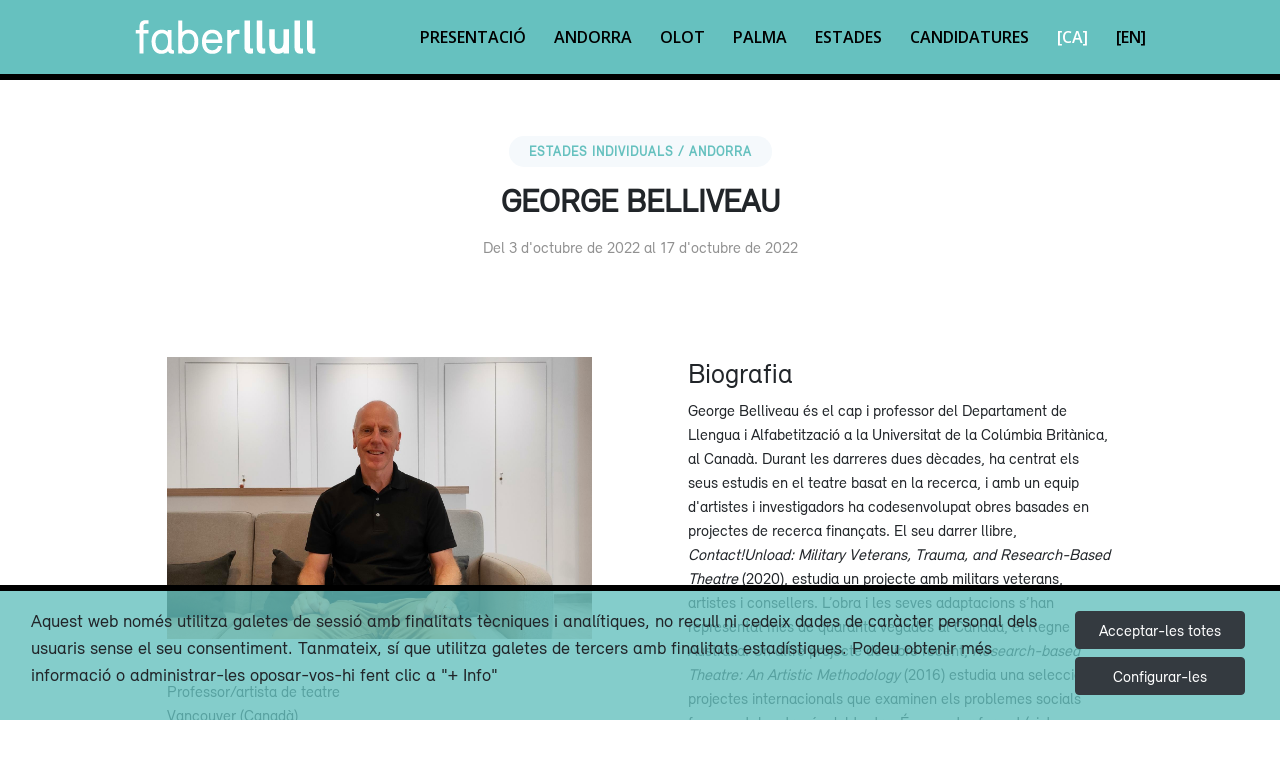

--- FILE ---
content_type: text/html;charset=UTF-8
request_url: https://faberllull.cat/ca/resident.cfm?id=39191&url=george-belliveau.htm
body_size: 6546
content:


<!DOCTYPE html>
<html lang="en">

<head>

<meta charset="utf-8">
<meta content="width=device-width, initial-scale=1.0" name="viewport">
<title>Faberllull</title>
<meta content="" name="descriptison">
<meta content="" name="keywords">
<!-- Favicons -->
<link href="/favicon.ico" rel="icon">
<link href="../_imatges/apple-touch-icon.png" rel="apple-touch-icon">
<!-- Google Fonts -->
<link href="https://fonts.googleapis.com/css?family=Open+Sans:300,300i,400,400i,600,600i,700,700i|Raleway:300,300i,400,400i,500,500i,600,600i,700,700i|Poppins:300,300i,400,400i,500,500i,600,600i,700,700i" rel="stylesheet">
<!-- bootstrap -->
<link rel="stylesheet" href="https://stackpath.bootstrapcdn.com/bootstrap/4.5.0/css/bootstrap.min.css" integrity="sha384-9aIt2nRpC12Uk9gS9baDl411NQApFmC26EwAOH8WgZl5MYYxFfc+NcPb1dKGj7Sk" crossorigin="anonymous">

<!-- Vendor CSS Files -->
<link rel="stylesheet" href="https://use.fontawesome.com/releases/v6.4.2/css/all.css">



<link href="../assets/vendor/animate.css/animate.min.css" rel="stylesheet">
<link href="../assets/vendor/venobox/venobox.css" rel="stylesheet">
<link href="../assets/vendor/owl.carousel/assets/owl.carousel.min.css" rel="stylesheet">
<link href="../assets/_css/relevant.css"
	  <!-- Template Main CSS File -->
<link href="../assets/css/style.css" rel="stylesheet">

  

<script src="https://www.google.com/recaptcha/api.js?render=6LeLd7kUAAAAAFWI1zJ4aVBnpXW2-Jh6ZgKSrXJn"></script> 


</head>
<body>

<!--  Header -->
<header id="header" class="fixed-top ">
  <div class="container-fluid">
    <div class="row justify-content-center">
      <div class="col-xl-10 d-flex align-items-center justify-content-end">
        <h1 class="logo mr-auto"><a href="index.cfm" class="logo mr-auto"><img src="../_imatges/logotip.png" alt="" class="img-fluid"></a></h1>
        <!-- Uncomment below if you prefer to use an image logo --> 
        <!-- <a href="index.html" class="logo mr-auto"><img src="assets/img/logo.png" alt="" class="img-fluid"></a>-->
        
		  <!-- .nav-menu -->

<nav class="nav-menu d-none d-lg-block"> 
    <ul>
      
      <li class="inactive"><a href="index.cfm#about">Presentació</a></li>
 
      
      <li class="inactive"><a href="andorra.cfm">Andorra</a></li>

	  
      <li class="inactive"><a href="olot.cfm">Olot</a></li>

	  
      <li class="inactive"><a href="palma.cfm">Palma</a></li>

      
      <li class="inactive"><a href="residencies.cfm">Estades</a></li>
      
      
      <li class="inactive"><a href="candidat.cfm">Candidatures</a></li>
      
      
      
      
      <li class="active"><a href="/ca/resident.cfm?id=39191&url=george-belliveau.htm">[CA]</a></li>
      
      
      <li class="inactive"><a href="/en/resident.cfm?id=39191&url=george-belliveau.htm">[EN]</a></li>
    </ul>
</nav>

<!-- .nav-menu --> 
      </div>
    </div>
  </div>
</header>
<!-- End Header -->  

<main id="main" class="separat"> 
  
    
    <section id="about" class="about">
        <div class="container-fluid">
            

            <div class="section-title mt-3">
                <h2>Estades individuals /
                    Andorra 
                </h2>
                <h3>GEORGE BELLIVEAU</h3>
                
                        <p>Del 3 d'octubre de 2022 al 17 d'octubre de 2022</p>
                    
            </div>
            <div class="row justify-content-center">
                <div class="col-xl-5 col-lg-6 d-flex flex-column align-items-stretch  py-5 px-lg-5">
                    
                    <div>
                        <img width="100%" src="https://docs.llull.cat/IMAGES_22/221004-george-belliveau-web-bona.jpg" alt="GEORGE BELLIVEAU" title="GEORGE BELLIVEAU">
                    </div>
                    <div class="social separat" style="font-size: 150%"> 
						
						
                                                						
						
						
						
						

                    </div>
                    
                        <div class="testimonial-item">Professor/artista de teatre</div>
                    
                        <div class="testimonial-item">Vancouver (Canadà)</div>
                    
                        <div class="testimonial-item"><a href="https://lled.educ.ubc.ca/profiles/george-belliveau/" target="_blank">https://lled.educ.ubc.ca/profiles/george-belliveau/</a></div>
                    
                    
                </div>
            
                <div class="col-xl-5 col-lg-6 d-flex flex-column align-items-stretch justify-content-start py-5 px-lg-5">
                    
                        <h3>Biografia</h3>
                        <p>George Belliveau &eacute;s el cap i professor del Departament de Llengua i Alfabetitzaci&oacute; a la Universitat de la Col&uacute;mbia Brit&agrave;nica, al Canad&agrave;. Durant les darreres dues d&egrave;cades, ha centrat els seus estudis en el teatre basat en la recerca, i amb un equip d&#39;artistes i investigadors ha codesenvolupat obres basades en projectes de recerca finan&ccedil;ats. El seu darrer llibre,<em> Contact!Unload: </em><em>Military Veterans, Trauma, and Research-Based Theatre</em> (2020), estudia un projecte amb militars veterans, artistes i consellers. L&rsquo;obra i les seves adaptacions s&rsquo;han representat m&eacute;s de quaranta vegades al Canad&agrave;, el Regne Unit i Austr&agrave;lia. Un altre projecte de llibre recent, <em>Research-based Theatre:</em> <em>An Artistic Methodology</em> (2016) estudia una selecci&oacute; de projectes internacionals que examinen els problemes socials fonamentals a trav&eacute;s del teatre. &Eacute;s un actor format (sistema Stanislavski i metodologia Lecoq) i ha participat en m&eacute;s de 100 produccions com a actor, director o dramaturg. Fa poc, ha estat adm&egrave;s al Col&middot;legi de la Societat Reial del Canad&agrave; (2017).</p>

                        <h3>Projecte</h3>
                        <p>Durant la meva estada, treballar&eacute; en una obra de teatre que explica qu&egrave; passa quan alg&uacute; perd (o gaireb&eacute; perd) la seva llengua materna. L&rsquo;obra narra el viatge d&rsquo;una persona que creix parlant franc&egrave;s acadi&agrave; (la llengua de Rabelais) en una regi&oacute; rural del Canad&agrave;. En un intent desesperat de perfeccionar el seu angl&egrave;s per motius professionals, est&agrave; a punt de perdre la seva identitat acadiana. L&rsquo;obra cerca recuperar el llenguatge i la identitat a trav&eacute;s de l&#39;actuaci&oacute;. La narrativa &eacute;s prou porosa perqu&egrave; gent de tot el m&oacute;n hi pugui veure representats llampecs de les seves hist&ograve;ries, dels seus viatges d&#39;aprenentatge, p&egrave;rdua i recuperaci&oacute; del llenguatge i la identitat.</p>

                </div>
                
                
                    <div class="col-xl-10 col-lg-10 d-flex flex-column align-items-center justify-content-start pb-5 px-lg-5">
                        <div class="testimonial-item separat"></div>
                        <div class="testimonials section-bg">
                            <div class="testimonial-item mt-4">
                                
                                <p> <i class="bx bxs-quote-alt-left quote-icon-left"></i>
                                <p><strong>Immersi&oacute; completa </strong></p>

<p>La meva experi&egrave;ncia a FABER Andorra va ser meravellosa a molts nivells. En primer lloc, l&#39;hospitalitat que m&#39;ofereix tothom que vaig con&egrave;ixer durant la meva estada. Meritxell Blanco va ser amable, generosa i molt servicial al llarg del meu temps i despr&eacute;s de nombrosos intercanvis de correu electr&ograve;nic va ser fant&agrave;stic con&egrave;ixer-la! Els professors, artistes, guies de museus, membres de la comunitat i estudiants que he conegut han compartit informaci&oacute; detallada sobre Andorra, la seva hist&ograve;ria, la seva identitat i el que significa viure en aquest bell pa&iacute;s. En segon lloc, visitar els nombrosos museus d&#39;Andorra i sobretot les interaccions amb els guies es va convertir en una manera perspicaz d&#39;explorar i entendre millor el pa&iacute;s en poc temps. En tercer lloc, els senders eren genials i cada dia els feia &uacute;s caminant o corrent aquests impressionants camins que travessen la major part del pa&iacute;s, exposant-vos a la natura, la hist&ograve;ria, els animals i l&#39;art p&uacute;blic. Finalment, vaig passar la major part del meu temps a La Massana i Ordino on vaig poder sentir el pols del lloc, la vida quotidiana i els m&uacute;ltiples idiomes mentre feia servir la piscina, les botigues de proximitat i em demorava pels barris. interactuar amb els residents locals.</p>

<p> </p>

<p>Tota aquesta estimulaci&oacute; de les persones i llocs va inspirar la meva escriptura creativa que era l&#39;objectiu de la Resid&egrave;ncia. El que no m&#39;imaginava era fins a quin punt Andorra influiria i entraria a formar part del meu projecte. Les resson&agrave;ncies i q&uuml;estions al voltant de la llengua i la identitat a Andorra van alimentar el meu projecte teatral sobre acadians1, que inicialment semblava for&ccedil;a allunyat geogr&agrave;ficament, culturalment i pol&iacute;ticament. Estic molt agra&iuml;t a FABER Andorra per aquest regal de dues setmanes. Me&#39;n vaig inspirat i amb ganes de tornar i trobar maneres de col&middot;laborar amb els nous col&middot;legues trobats.</p>

<p><em>1 Els acadians s&oacute;n un grup de persones origin&agrave;ries de Fran&ccedil;a que van emigrar a l&#39;est del Canad&agrave; al segle XVII, encara que ara es troben acadians arreu del m&oacute;n. </em></p>

                                <i class="bx bxs-quote-alt-right quote-icon-right"></i> </p>
                            </div>
                        </div>
                    </div>
                
            </div>
        
        </div>
    </section>
    

    <section id="cta" class="cta3">
        <div class="container">
            <div class="text-center"></div>
        </div>
    </section>
  
    
    <title></title>

    <section id="news" class="team">
        <div class="container-fluid">
            <div class="section-title">
                <h3><a href="noticia_llista.cfm">Notícies</a></h3>
            </div>
            
    
            

            <div class="row justify-content-center">
                <div class="col-xl-10">
                    <div class="row justify-content-center">

                        
                            <div class="col-xl-3 col-lg-4 col-md-6 mb-3">
                                <div>
                                    <div class="fotonot">
                            <img src="https://docs.llull.cat/IMAGES_22/img-20221013-wa0010.jpg" class="centrador" alt="Activitats de George Belliveau">
                                    </div>
                                    <div>
                                    <h5 class="caixa_alta">Andorra</h5>
                                        <h5 class="titol"><a href="https://faberllull.catca/noticia_detall.cfm?id=42490&url=activitats-george-belliveau.htm"><strong>Activitats de George Belliveau</strong></a></h5>
                                     
                                  </div>
                                </div>
                            </div>
                        
                            <div class="col-xl-3 col-lg-4 col-md-6 mb-3">
                                <div>
                                    <div class="fotonot">
                            <img src="https://docs.llull.cat/IMAGES_22/img20221007113755.jpg" class="centrador" alt="Taller de teatre i poesia, per George Belliveau">
                                    </div>
                                    <div>
                                    <h5 class="caixa_alta">Andorra</h5>
                                        <h5 class="titol"><a href="https://faberllull.catca/noticia_detall.cfm?id=42452&url=taller-teatre-poesia-george-belliveau.htm"><strong>Taller de teatre i poesia, per George Belliveau</strong></a></h5>
                                     
                                  </div>
                                </div>
                            </div>
                        

                    </div>
                </div>
            </div>
    
    
        </div>
    </section>
    
     
  
</main>


<!-- ======= Footer ======= -->
<footer id="footer">
  <div class="footer-top">
    <div class="container-fluid">
      <div class="row justify-content-center">
        <div class="col-xl-12">
          <div class="row">
            <div class="col-lg-3 col-md-6 footer-links">
              <h4>Informació útil</h4>
              <ul>
                <li><i class="bx bx-chevron-right"></i> <a href="que_es_faber.cfm">Què és Faberllull</a></li>
                <li><i class="bx bx-chevron-right"></i> <a href="candidat.cfm"about>Presentar candidatura</a></li>
                
                <li><i class="bx bx-chevron-right"></i> <a href="bustia.cfm">Contacte</a></li>
                
                <li><i class="bx bx-chevron-right"></i> <a href="avis_legal.cfm">Notes legals<img alt="" src="https://www.llull.cat/_img/creative_commons.png" style="height:20px; margin-left: 10px"></a></li>
              </ul>
            </div>
            <div class="col-lg-3 col-md-6 footer-links">
              <h4>Faberllull Olot</h4>
              <div>Hotel Riu Fluvià<br>
                Ctra. Santa Pau, 17800, Olot (Girona)<br>
                <a href="mailto:info@faberllull.cat" title="info@faberllull.cat">info@faberllull.cat</a><br>
                <a href="tel:+34629081996" title="telèfon">+34 629 081 996</a> </div>
            </div>
            <div class="col-lg-3 col-md-6 footer-links">
              <h4>Faber Andorra</h4>
              <div>Av. el Través, 43,<br>
              Edifici del Bombers, 2a planta<br>
				  AD400 La Massana (Andorra)<br>
                <a href="mailto:acciocultural@govern.ad" title="cultura@govern.ad">acciocultural@govern.ad</a><br>
				  <a href="tel:+376875700" title="telèfon">+376 875700</a> </div>
            </div>
            <div class="col-lg-3 col-md-6 footer-contact">
              <h4>Xarxes socials</h4>
              <div class="social-links mt-3"> 
				   
				  <a href="https://www.linkedin.com/company/faber-llull"  target="_blank"class="linkedin"><i class="fa-brands fa-linkedin-in"></i></a> 
				  <a href="https://www.facebook.com/faberllull/"  target="_blank"class="facebook"><i class="fa-brands fa-facebook-f"></i></a> 
                 
                <a href="https://www.instagram.com/faberllull/" target="_blank" class="instagram"><i class="fa-brands fa-instagram"></i></a> 
				<a href="https://www.youtube.com/@faberllull7261" target="_blank" class="youtube"><i class="fa-brands fa-youtube"></i></a></div>
                <div id="newsletter">
                
    <h4 class="mt-5" >Subscriu-te al butlletí:</h4>
    <form  name="form_contactar" method="post" action="/ca/butlletins_ok.cfm" id="form_butlletins">
        
        <div class="formbutlleti">
			
            <input name="REBRE_INFORMACIO" type="hidden" class="label_check" value="21"> 
            <input name="IDIOMA" type="hidden" value="ca">
            <input name="SUBJECT" type="hidden" value="Subscripció al butlletí de notícies de Faberllull">
			<input name="COMPTE" id="COMPTEXXX" class="correuelectronic" type="email" placeholder="correu electrònic" value="" required >
            <input name="TO" type="hidden" value="">
            <input name="CC" type="hidden" value="">
            <input name="ACCEPT_FORM" id="ACCEPT_FORM" type="hidden" value="false"> 
            <input type="submit" value="OK">

            
        </div>
    </form>
</div>
            </div>
              
              
            </div>
          </div>
        </div>
      </div>
    </div>
  </div>
  <div class="container-fluid">
    <div class="row justify-content-center">
      <div class="col-xl-10">
        <div class="row mt-5  d-flex">
          <div class="col-lg-2 col-md-4 footer-links d-flex align-content-end flex-wrap">
			  <a href="https://www.faberllull.cat"><img class="img-fluid d-flex align-items-baseline" src="../_imatges/logotip2.png"   alt=""/></a> </div>
          <div class="col-lg-2 col-md-4 footer-links d-flex align-content-end flex-wrap">
			  <a href="https://www.llull.cat" target="_blank"><img class="img-fluid" src="../_imatges/llull_negre.png"   alt=""/></a></div>
          <div class="col-lg-2 col-md-4 footer-links d-flex align-content-end flex-wrap">
			  <a href="http://www.olot.cat" target="_blank"><img class="img-fluid" src="../_imatges/AjuntamentOlotLogo.png"    alt=""/></a> </div>
          <div class="col-lg-2 col-md-4 footer-links d-flex align-content-end flex-wrap">
			  <a href="https://www.govern.ad/" target="_blank"><img class="img-fluid" src="../_imatges/andorra.png"  alt=""/></a> </div>
          <div class="col-lg-2 col-md-4 footer-links d-flex align-content-end flex-wrap">
			  <a href="https://www.caib.es/" target="_blank"><img class="img-fluid" src="../_imatges/goib2.png"  alt=""/></a> </div>
          <div class="col-lg-2 col-md-4 footer-links d-flex align-content-end flex-wrap">
			  <a href="https://www.palma.cat/" target="_blank"><img class="img-fluid" src="../_imatges/palma.jpg"  alt=""/></a> </div>
        </div>
      </div>
    </div>
  </div>
</footer>
<!-- End Footer -->

<a href="#" class="back-to-top"><i class="fa-solid fa-arrow-up"></i></a> 
<!-- bootstrap -->


<script
  src="https://code.jquery.com/jquery-3.7.1.min.js"
  integrity="sha256-/JqT3SQfawRcv/BIHPThkBvs0OEvtFFmqPF/lYI/Cxo="
  crossorigin="anonymous"></script>
<script src="https://cdn.jsdelivr.net/npm/popper.js@1.16.0/dist/umd/popper.min.js" integrity="sha384-Q6E9RHvbIyZFJoft+2mJbHaEWldlvI9IOYy5n3zV9zzTtmI3UksdQRVvoxMfooAo" crossorigin="anonymous"></script> 
<script src="https://stackpath.bootstrapcdn.com/bootstrap/4.5.0/js/bootstrap.min.js" integrity="sha384-OgVRvuATP1z7JjHLkuOU7Xw704+h835Lr+6QL9UvYjZE3Ipu6Tp75j7Bh/kR0JKI" crossorigin="anonymous"></script>

<!-- Vendor JS Files -->
<script src="../assets/vendor/jquery/jquery.min.js"></script>
<script src="../assets/vendor/bootstrap/js/bootstrap.bundle.min.js"></script>
<script src="../assets/vendor/jquery.easing/jquery.easing.min.js"></script>
<script src="../assets/vendor/php-email-form/validate.js"></script>
<script src="../assets/vendor/venobox/venobox.min.js"></script>
<script src="../assets/vendor/waypoints/jquery.waypoints.min.js"></script>
<script src="../assets/vendor/counterup/counterup.min.js"></script>
<script src="../assets/vendor/isotope-layout/isotope.pkgd.min.js"></script>
<script src="../assets/vendor/owl.carousel/owl.carousel.min.js"></script>

<!-- Template Main JS File -->

<script src="../assets/js/main.js?{ts '2026-01-18 22:29:43'}"></script>



<script src="../assets/js/js.js"></script>

<link href="/cookies_2020/avis_cookies.css?#v#" rel="stylesheet" type="text/css"/>
<script src="/cookies_2020/avis_cookies.js?#v#" ></script>

<div class="container-fluid p-3" style="border-top: 6px black solid" id="divAvisCookies">
    
    <div class="row justify-content-center" id="bodyAvisCookies">
        <div class="col-sm-10 text-left" id="bodyLeftAvisCookies">
            <p>Aquest web nom&eacute;s utilitza galetes de sessi&oacute; amb&nbsp;finalitats t&egrave;cniques&nbsp;i anal&iacute;tiques, no recull ni cedeix dades&nbsp;de car&agrave;cter personal dels usuaris sense el&nbsp;seu consentiment.&nbsp;Tanmateix, s&iacute; que utilitza galetes de tercers amb finalitats estad&iacute;stiques.&nbsp;Podeu obtenir m&eacute;s informaci&oacute; o administrar-les&nbsp;oposar-vos-hi fent clic a &quot;+ Info&quot;</p>

        </div>
        <div class="col-sm-2 d-flex flex-column align-items-left" id="bodyRightAvisCookies">
            <button type="button" id="acceptar" name="acepto" class="btn btn-dark m-1" 
                onClick="setCookie('COOKIES2020','1:0',1); hideAvisCookies();">
                    Acceptar-les totes
            </button>
            <button type="button" id="mesinfo" name="mesinfo" class="btn btn-dark m-1" data-toggle="modal" data-target="#modalCookies"  
                onClick="hideAvisCookies();showTextCookies();loadFormDenegarCookies();">
                    Configurar-les
            </button>
        </div>
    </div>
</div>


<div class="modal fade" id="modalCookies" tabindex="-1" aria-labelledby="modalCookieslLabel" aria-hidden="true">
  <div class="modal-dialog modal-xl modal-dialog-scrollable">
    <div class="modal-content">
      <div class="modal-header">
        <h5 class="modal-title" id="modalCookiesLabel">Cookies</h5>
        <button type="button" class="close" data-dismiss="modal" aria-label="Close">
          <span aria-hidden="true">&times;</span>
        </button>
      </div>
      <div class="modal-body" id="modalCookiesBody">
        ...
      </div>
      <div class="modal-footer">
        <button type="button" class="btn btn-secondary" data-dismiss="modal">Tancar</button>
        <button type="button" class="btn btn-success" 
                onClick="sendAjaxFormToDiv('/cookies_2020/form_denegar_cookies.cfm','formDenegarCookies','modalCookiesBody');">Desar preferències</button>
      </div>
    </div>
  </div>
</div>



<link rel="stylesheet" href="https://use.fontawesome.com/releases/v5.8.1/css/all.css" integrity="sha384-50oBUHEmvpQ+1lW4y57PTFmhCaXp0ML5d60M1M7uH2+nqUivzIebhndOJK28anvf" crossorigin="anonymous">
</body>
</html>


--- FILE ---
content_type: text/html; charset=utf-8
request_url: https://www.google.com/recaptcha/api2/anchor?ar=1&k=6LeLd7kUAAAAAFWI1zJ4aVBnpXW2-Jh6ZgKSrXJn&co=aHR0cHM6Ly9mYWJlcmxsdWxsLmNhdDo0NDM.&hl=en&v=PoyoqOPhxBO7pBk68S4YbpHZ&size=invisible&anchor-ms=20000&execute-ms=30000&cb=neok9tuslbz7
body_size: 49786
content:
<!DOCTYPE HTML><html dir="ltr" lang="en"><head><meta http-equiv="Content-Type" content="text/html; charset=UTF-8">
<meta http-equiv="X-UA-Compatible" content="IE=edge">
<title>reCAPTCHA</title>
<style type="text/css">
/* cyrillic-ext */
@font-face {
  font-family: 'Roboto';
  font-style: normal;
  font-weight: 400;
  font-stretch: 100%;
  src: url(//fonts.gstatic.com/s/roboto/v48/KFO7CnqEu92Fr1ME7kSn66aGLdTylUAMa3GUBHMdazTgWw.woff2) format('woff2');
  unicode-range: U+0460-052F, U+1C80-1C8A, U+20B4, U+2DE0-2DFF, U+A640-A69F, U+FE2E-FE2F;
}
/* cyrillic */
@font-face {
  font-family: 'Roboto';
  font-style: normal;
  font-weight: 400;
  font-stretch: 100%;
  src: url(//fonts.gstatic.com/s/roboto/v48/KFO7CnqEu92Fr1ME7kSn66aGLdTylUAMa3iUBHMdazTgWw.woff2) format('woff2');
  unicode-range: U+0301, U+0400-045F, U+0490-0491, U+04B0-04B1, U+2116;
}
/* greek-ext */
@font-face {
  font-family: 'Roboto';
  font-style: normal;
  font-weight: 400;
  font-stretch: 100%;
  src: url(//fonts.gstatic.com/s/roboto/v48/KFO7CnqEu92Fr1ME7kSn66aGLdTylUAMa3CUBHMdazTgWw.woff2) format('woff2');
  unicode-range: U+1F00-1FFF;
}
/* greek */
@font-face {
  font-family: 'Roboto';
  font-style: normal;
  font-weight: 400;
  font-stretch: 100%;
  src: url(//fonts.gstatic.com/s/roboto/v48/KFO7CnqEu92Fr1ME7kSn66aGLdTylUAMa3-UBHMdazTgWw.woff2) format('woff2');
  unicode-range: U+0370-0377, U+037A-037F, U+0384-038A, U+038C, U+038E-03A1, U+03A3-03FF;
}
/* math */
@font-face {
  font-family: 'Roboto';
  font-style: normal;
  font-weight: 400;
  font-stretch: 100%;
  src: url(//fonts.gstatic.com/s/roboto/v48/KFO7CnqEu92Fr1ME7kSn66aGLdTylUAMawCUBHMdazTgWw.woff2) format('woff2');
  unicode-range: U+0302-0303, U+0305, U+0307-0308, U+0310, U+0312, U+0315, U+031A, U+0326-0327, U+032C, U+032F-0330, U+0332-0333, U+0338, U+033A, U+0346, U+034D, U+0391-03A1, U+03A3-03A9, U+03B1-03C9, U+03D1, U+03D5-03D6, U+03F0-03F1, U+03F4-03F5, U+2016-2017, U+2034-2038, U+203C, U+2040, U+2043, U+2047, U+2050, U+2057, U+205F, U+2070-2071, U+2074-208E, U+2090-209C, U+20D0-20DC, U+20E1, U+20E5-20EF, U+2100-2112, U+2114-2115, U+2117-2121, U+2123-214F, U+2190, U+2192, U+2194-21AE, U+21B0-21E5, U+21F1-21F2, U+21F4-2211, U+2213-2214, U+2216-22FF, U+2308-230B, U+2310, U+2319, U+231C-2321, U+2336-237A, U+237C, U+2395, U+239B-23B7, U+23D0, U+23DC-23E1, U+2474-2475, U+25AF, U+25B3, U+25B7, U+25BD, U+25C1, U+25CA, U+25CC, U+25FB, U+266D-266F, U+27C0-27FF, U+2900-2AFF, U+2B0E-2B11, U+2B30-2B4C, U+2BFE, U+3030, U+FF5B, U+FF5D, U+1D400-1D7FF, U+1EE00-1EEFF;
}
/* symbols */
@font-face {
  font-family: 'Roboto';
  font-style: normal;
  font-weight: 400;
  font-stretch: 100%;
  src: url(//fonts.gstatic.com/s/roboto/v48/KFO7CnqEu92Fr1ME7kSn66aGLdTylUAMaxKUBHMdazTgWw.woff2) format('woff2');
  unicode-range: U+0001-000C, U+000E-001F, U+007F-009F, U+20DD-20E0, U+20E2-20E4, U+2150-218F, U+2190, U+2192, U+2194-2199, U+21AF, U+21E6-21F0, U+21F3, U+2218-2219, U+2299, U+22C4-22C6, U+2300-243F, U+2440-244A, U+2460-24FF, U+25A0-27BF, U+2800-28FF, U+2921-2922, U+2981, U+29BF, U+29EB, U+2B00-2BFF, U+4DC0-4DFF, U+FFF9-FFFB, U+10140-1018E, U+10190-1019C, U+101A0, U+101D0-101FD, U+102E0-102FB, U+10E60-10E7E, U+1D2C0-1D2D3, U+1D2E0-1D37F, U+1F000-1F0FF, U+1F100-1F1AD, U+1F1E6-1F1FF, U+1F30D-1F30F, U+1F315, U+1F31C, U+1F31E, U+1F320-1F32C, U+1F336, U+1F378, U+1F37D, U+1F382, U+1F393-1F39F, U+1F3A7-1F3A8, U+1F3AC-1F3AF, U+1F3C2, U+1F3C4-1F3C6, U+1F3CA-1F3CE, U+1F3D4-1F3E0, U+1F3ED, U+1F3F1-1F3F3, U+1F3F5-1F3F7, U+1F408, U+1F415, U+1F41F, U+1F426, U+1F43F, U+1F441-1F442, U+1F444, U+1F446-1F449, U+1F44C-1F44E, U+1F453, U+1F46A, U+1F47D, U+1F4A3, U+1F4B0, U+1F4B3, U+1F4B9, U+1F4BB, U+1F4BF, U+1F4C8-1F4CB, U+1F4D6, U+1F4DA, U+1F4DF, U+1F4E3-1F4E6, U+1F4EA-1F4ED, U+1F4F7, U+1F4F9-1F4FB, U+1F4FD-1F4FE, U+1F503, U+1F507-1F50B, U+1F50D, U+1F512-1F513, U+1F53E-1F54A, U+1F54F-1F5FA, U+1F610, U+1F650-1F67F, U+1F687, U+1F68D, U+1F691, U+1F694, U+1F698, U+1F6AD, U+1F6B2, U+1F6B9-1F6BA, U+1F6BC, U+1F6C6-1F6CF, U+1F6D3-1F6D7, U+1F6E0-1F6EA, U+1F6F0-1F6F3, U+1F6F7-1F6FC, U+1F700-1F7FF, U+1F800-1F80B, U+1F810-1F847, U+1F850-1F859, U+1F860-1F887, U+1F890-1F8AD, U+1F8B0-1F8BB, U+1F8C0-1F8C1, U+1F900-1F90B, U+1F93B, U+1F946, U+1F984, U+1F996, U+1F9E9, U+1FA00-1FA6F, U+1FA70-1FA7C, U+1FA80-1FA89, U+1FA8F-1FAC6, U+1FACE-1FADC, U+1FADF-1FAE9, U+1FAF0-1FAF8, U+1FB00-1FBFF;
}
/* vietnamese */
@font-face {
  font-family: 'Roboto';
  font-style: normal;
  font-weight: 400;
  font-stretch: 100%;
  src: url(//fonts.gstatic.com/s/roboto/v48/KFO7CnqEu92Fr1ME7kSn66aGLdTylUAMa3OUBHMdazTgWw.woff2) format('woff2');
  unicode-range: U+0102-0103, U+0110-0111, U+0128-0129, U+0168-0169, U+01A0-01A1, U+01AF-01B0, U+0300-0301, U+0303-0304, U+0308-0309, U+0323, U+0329, U+1EA0-1EF9, U+20AB;
}
/* latin-ext */
@font-face {
  font-family: 'Roboto';
  font-style: normal;
  font-weight: 400;
  font-stretch: 100%;
  src: url(//fonts.gstatic.com/s/roboto/v48/KFO7CnqEu92Fr1ME7kSn66aGLdTylUAMa3KUBHMdazTgWw.woff2) format('woff2');
  unicode-range: U+0100-02BA, U+02BD-02C5, U+02C7-02CC, U+02CE-02D7, U+02DD-02FF, U+0304, U+0308, U+0329, U+1D00-1DBF, U+1E00-1E9F, U+1EF2-1EFF, U+2020, U+20A0-20AB, U+20AD-20C0, U+2113, U+2C60-2C7F, U+A720-A7FF;
}
/* latin */
@font-face {
  font-family: 'Roboto';
  font-style: normal;
  font-weight: 400;
  font-stretch: 100%;
  src: url(//fonts.gstatic.com/s/roboto/v48/KFO7CnqEu92Fr1ME7kSn66aGLdTylUAMa3yUBHMdazQ.woff2) format('woff2');
  unicode-range: U+0000-00FF, U+0131, U+0152-0153, U+02BB-02BC, U+02C6, U+02DA, U+02DC, U+0304, U+0308, U+0329, U+2000-206F, U+20AC, U+2122, U+2191, U+2193, U+2212, U+2215, U+FEFF, U+FFFD;
}
/* cyrillic-ext */
@font-face {
  font-family: 'Roboto';
  font-style: normal;
  font-weight: 500;
  font-stretch: 100%;
  src: url(//fonts.gstatic.com/s/roboto/v48/KFO7CnqEu92Fr1ME7kSn66aGLdTylUAMa3GUBHMdazTgWw.woff2) format('woff2');
  unicode-range: U+0460-052F, U+1C80-1C8A, U+20B4, U+2DE0-2DFF, U+A640-A69F, U+FE2E-FE2F;
}
/* cyrillic */
@font-face {
  font-family: 'Roboto';
  font-style: normal;
  font-weight: 500;
  font-stretch: 100%;
  src: url(//fonts.gstatic.com/s/roboto/v48/KFO7CnqEu92Fr1ME7kSn66aGLdTylUAMa3iUBHMdazTgWw.woff2) format('woff2');
  unicode-range: U+0301, U+0400-045F, U+0490-0491, U+04B0-04B1, U+2116;
}
/* greek-ext */
@font-face {
  font-family: 'Roboto';
  font-style: normal;
  font-weight: 500;
  font-stretch: 100%;
  src: url(//fonts.gstatic.com/s/roboto/v48/KFO7CnqEu92Fr1ME7kSn66aGLdTylUAMa3CUBHMdazTgWw.woff2) format('woff2');
  unicode-range: U+1F00-1FFF;
}
/* greek */
@font-face {
  font-family: 'Roboto';
  font-style: normal;
  font-weight: 500;
  font-stretch: 100%;
  src: url(//fonts.gstatic.com/s/roboto/v48/KFO7CnqEu92Fr1ME7kSn66aGLdTylUAMa3-UBHMdazTgWw.woff2) format('woff2');
  unicode-range: U+0370-0377, U+037A-037F, U+0384-038A, U+038C, U+038E-03A1, U+03A3-03FF;
}
/* math */
@font-face {
  font-family: 'Roboto';
  font-style: normal;
  font-weight: 500;
  font-stretch: 100%;
  src: url(//fonts.gstatic.com/s/roboto/v48/KFO7CnqEu92Fr1ME7kSn66aGLdTylUAMawCUBHMdazTgWw.woff2) format('woff2');
  unicode-range: U+0302-0303, U+0305, U+0307-0308, U+0310, U+0312, U+0315, U+031A, U+0326-0327, U+032C, U+032F-0330, U+0332-0333, U+0338, U+033A, U+0346, U+034D, U+0391-03A1, U+03A3-03A9, U+03B1-03C9, U+03D1, U+03D5-03D6, U+03F0-03F1, U+03F4-03F5, U+2016-2017, U+2034-2038, U+203C, U+2040, U+2043, U+2047, U+2050, U+2057, U+205F, U+2070-2071, U+2074-208E, U+2090-209C, U+20D0-20DC, U+20E1, U+20E5-20EF, U+2100-2112, U+2114-2115, U+2117-2121, U+2123-214F, U+2190, U+2192, U+2194-21AE, U+21B0-21E5, U+21F1-21F2, U+21F4-2211, U+2213-2214, U+2216-22FF, U+2308-230B, U+2310, U+2319, U+231C-2321, U+2336-237A, U+237C, U+2395, U+239B-23B7, U+23D0, U+23DC-23E1, U+2474-2475, U+25AF, U+25B3, U+25B7, U+25BD, U+25C1, U+25CA, U+25CC, U+25FB, U+266D-266F, U+27C0-27FF, U+2900-2AFF, U+2B0E-2B11, U+2B30-2B4C, U+2BFE, U+3030, U+FF5B, U+FF5D, U+1D400-1D7FF, U+1EE00-1EEFF;
}
/* symbols */
@font-face {
  font-family: 'Roboto';
  font-style: normal;
  font-weight: 500;
  font-stretch: 100%;
  src: url(//fonts.gstatic.com/s/roboto/v48/KFO7CnqEu92Fr1ME7kSn66aGLdTylUAMaxKUBHMdazTgWw.woff2) format('woff2');
  unicode-range: U+0001-000C, U+000E-001F, U+007F-009F, U+20DD-20E0, U+20E2-20E4, U+2150-218F, U+2190, U+2192, U+2194-2199, U+21AF, U+21E6-21F0, U+21F3, U+2218-2219, U+2299, U+22C4-22C6, U+2300-243F, U+2440-244A, U+2460-24FF, U+25A0-27BF, U+2800-28FF, U+2921-2922, U+2981, U+29BF, U+29EB, U+2B00-2BFF, U+4DC0-4DFF, U+FFF9-FFFB, U+10140-1018E, U+10190-1019C, U+101A0, U+101D0-101FD, U+102E0-102FB, U+10E60-10E7E, U+1D2C0-1D2D3, U+1D2E0-1D37F, U+1F000-1F0FF, U+1F100-1F1AD, U+1F1E6-1F1FF, U+1F30D-1F30F, U+1F315, U+1F31C, U+1F31E, U+1F320-1F32C, U+1F336, U+1F378, U+1F37D, U+1F382, U+1F393-1F39F, U+1F3A7-1F3A8, U+1F3AC-1F3AF, U+1F3C2, U+1F3C4-1F3C6, U+1F3CA-1F3CE, U+1F3D4-1F3E0, U+1F3ED, U+1F3F1-1F3F3, U+1F3F5-1F3F7, U+1F408, U+1F415, U+1F41F, U+1F426, U+1F43F, U+1F441-1F442, U+1F444, U+1F446-1F449, U+1F44C-1F44E, U+1F453, U+1F46A, U+1F47D, U+1F4A3, U+1F4B0, U+1F4B3, U+1F4B9, U+1F4BB, U+1F4BF, U+1F4C8-1F4CB, U+1F4D6, U+1F4DA, U+1F4DF, U+1F4E3-1F4E6, U+1F4EA-1F4ED, U+1F4F7, U+1F4F9-1F4FB, U+1F4FD-1F4FE, U+1F503, U+1F507-1F50B, U+1F50D, U+1F512-1F513, U+1F53E-1F54A, U+1F54F-1F5FA, U+1F610, U+1F650-1F67F, U+1F687, U+1F68D, U+1F691, U+1F694, U+1F698, U+1F6AD, U+1F6B2, U+1F6B9-1F6BA, U+1F6BC, U+1F6C6-1F6CF, U+1F6D3-1F6D7, U+1F6E0-1F6EA, U+1F6F0-1F6F3, U+1F6F7-1F6FC, U+1F700-1F7FF, U+1F800-1F80B, U+1F810-1F847, U+1F850-1F859, U+1F860-1F887, U+1F890-1F8AD, U+1F8B0-1F8BB, U+1F8C0-1F8C1, U+1F900-1F90B, U+1F93B, U+1F946, U+1F984, U+1F996, U+1F9E9, U+1FA00-1FA6F, U+1FA70-1FA7C, U+1FA80-1FA89, U+1FA8F-1FAC6, U+1FACE-1FADC, U+1FADF-1FAE9, U+1FAF0-1FAF8, U+1FB00-1FBFF;
}
/* vietnamese */
@font-face {
  font-family: 'Roboto';
  font-style: normal;
  font-weight: 500;
  font-stretch: 100%;
  src: url(//fonts.gstatic.com/s/roboto/v48/KFO7CnqEu92Fr1ME7kSn66aGLdTylUAMa3OUBHMdazTgWw.woff2) format('woff2');
  unicode-range: U+0102-0103, U+0110-0111, U+0128-0129, U+0168-0169, U+01A0-01A1, U+01AF-01B0, U+0300-0301, U+0303-0304, U+0308-0309, U+0323, U+0329, U+1EA0-1EF9, U+20AB;
}
/* latin-ext */
@font-face {
  font-family: 'Roboto';
  font-style: normal;
  font-weight: 500;
  font-stretch: 100%;
  src: url(//fonts.gstatic.com/s/roboto/v48/KFO7CnqEu92Fr1ME7kSn66aGLdTylUAMa3KUBHMdazTgWw.woff2) format('woff2');
  unicode-range: U+0100-02BA, U+02BD-02C5, U+02C7-02CC, U+02CE-02D7, U+02DD-02FF, U+0304, U+0308, U+0329, U+1D00-1DBF, U+1E00-1E9F, U+1EF2-1EFF, U+2020, U+20A0-20AB, U+20AD-20C0, U+2113, U+2C60-2C7F, U+A720-A7FF;
}
/* latin */
@font-face {
  font-family: 'Roboto';
  font-style: normal;
  font-weight: 500;
  font-stretch: 100%;
  src: url(//fonts.gstatic.com/s/roboto/v48/KFO7CnqEu92Fr1ME7kSn66aGLdTylUAMa3yUBHMdazQ.woff2) format('woff2');
  unicode-range: U+0000-00FF, U+0131, U+0152-0153, U+02BB-02BC, U+02C6, U+02DA, U+02DC, U+0304, U+0308, U+0329, U+2000-206F, U+20AC, U+2122, U+2191, U+2193, U+2212, U+2215, U+FEFF, U+FFFD;
}
/* cyrillic-ext */
@font-face {
  font-family: 'Roboto';
  font-style: normal;
  font-weight: 900;
  font-stretch: 100%;
  src: url(//fonts.gstatic.com/s/roboto/v48/KFO7CnqEu92Fr1ME7kSn66aGLdTylUAMa3GUBHMdazTgWw.woff2) format('woff2');
  unicode-range: U+0460-052F, U+1C80-1C8A, U+20B4, U+2DE0-2DFF, U+A640-A69F, U+FE2E-FE2F;
}
/* cyrillic */
@font-face {
  font-family: 'Roboto';
  font-style: normal;
  font-weight: 900;
  font-stretch: 100%;
  src: url(//fonts.gstatic.com/s/roboto/v48/KFO7CnqEu92Fr1ME7kSn66aGLdTylUAMa3iUBHMdazTgWw.woff2) format('woff2');
  unicode-range: U+0301, U+0400-045F, U+0490-0491, U+04B0-04B1, U+2116;
}
/* greek-ext */
@font-face {
  font-family: 'Roboto';
  font-style: normal;
  font-weight: 900;
  font-stretch: 100%;
  src: url(//fonts.gstatic.com/s/roboto/v48/KFO7CnqEu92Fr1ME7kSn66aGLdTylUAMa3CUBHMdazTgWw.woff2) format('woff2');
  unicode-range: U+1F00-1FFF;
}
/* greek */
@font-face {
  font-family: 'Roboto';
  font-style: normal;
  font-weight: 900;
  font-stretch: 100%;
  src: url(//fonts.gstatic.com/s/roboto/v48/KFO7CnqEu92Fr1ME7kSn66aGLdTylUAMa3-UBHMdazTgWw.woff2) format('woff2');
  unicode-range: U+0370-0377, U+037A-037F, U+0384-038A, U+038C, U+038E-03A1, U+03A3-03FF;
}
/* math */
@font-face {
  font-family: 'Roboto';
  font-style: normal;
  font-weight: 900;
  font-stretch: 100%;
  src: url(//fonts.gstatic.com/s/roboto/v48/KFO7CnqEu92Fr1ME7kSn66aGLdTylUAMawCUBHMdazTgWw.woff2) format('woff2');
  unicode-range: U+0302-0303, U+0305, U+0307-0308, U+0310, U+0312, U+0315, U+031A, U+0326-0327, U+032C, U+032F-0330, U+0332-0333, U+0338, U+033A, U+0346, U+034D, U+0391-03A1, U+03A3-03A9, U+03B1-03C9, U+03D1, U+03D5-03D6, U+03F0-03F1, U+03F4-03F5, U+2016-2017, U+2034-2038, U+203C, U+2040, U+2043, U+2047, U+2050, U+2057, U+205F, U+2070-2071, U+2074-208E, U+2090-209C, U+20D0-20DC, U+20E1, U+20E5-20EF, U+2100-2112, U+2114-2115, U+2117-2121, U+2123-214F, U+2190, U+2192, U+2194-21AE, U+21B0-21E5, U+21F1-21F2, U+21F4-2211, U+2213-2214, U+2216-22FF, U+2308-230B, U+2310, U+2319, U+231C-2321, U+2336-237A, U+237C, U+2395, U+239B-23B7, U+23D0, U+23DC-23E1, U+2474-2475, U+25AF, U+25B3, U+25B7, U+25BD, U+25C1, U+25CA, U+25CC, U+25FB, U+266D-266F, U+27C0-27FF, U+2900-2AFF, U+2B0E-2B11, U+2B30-2B4C, U+2BFE, U+3030, U+FF5B, U+FF5D, U+1D400-1D7FF, U+1EE00-1EEFF;
}
/* symbols */
@font-face {
  font-family: 'Roboto';
  font-style: normal;
  font-weight: 900;
  font-stretch: 100%;
  src: url(//fonts.gstatic.com/s/roboto/v48/KFO7CnqEu92Fr1ME7kSn66aGLdTylUAMaxKUBHMdazTgWw.woff2) format('woff2');
  unicode-range: U+0001-000C, U+000E-001F, U+007F-009F, U+20DD-20E0, U+20E2-20E4, U+2150-218F, U+2190, U+2192, U+2194-2199, U+21AF, U+21E6-21F0, U+21F3, U+2218-2219, U+2299, U+22C4-22C6, U+2300-243F, U+2440-244A, U+2460-24FF, U+25A0-27BF, U+2800-28FF, U+2921-2922, U+2981, U+29BF, U+29EB, U+2B00-2BFF, U+4DC0-4DFF, U+FFF9-FFFB, U+10140-1018E, U+10190-1019C, U+101A0, U+101D0-101FD, U+102E0-102FB, U+10E60-10E7E, U+1D2C0-1D2D3, U+1D2E0-1D37F, U+1F000-1F0FF, U+1F100-1F1AD, U+1F1E6-1F1FF, U+1F30D-1F30F, U+1F315, U+1F31C, U+1F31E, U+1F320-1F32C, U+1F336, U+1F378, U+1F37D, U+1F382, U+1F393-1F39F, U+1F3A7-1F3A8, U+1F3AC-1F3AF, U+1F3C2, U+1F3C4-1F3C6, U+1F3CA-1F3CE, U+1F3D4-1F3E0, U+1F3ED, U+1F3F1-1F3F3, U+1F3F5-1F3F7, U+1F408, U+1F415, U+1F41F, U+1F426, U+1F43F, U+1F441-1F442, U+1F444, U+1F446-1F449, U+1F44C-1F44E, U+1F453, U+1F46A, U+1F47D, U+1F4A3, U+1F4B0, U+1F4B3, U+1F4B9, U+1F4BB, U+1F4BF, U+1F4C8-1F4CB, U+1F4D6, U+1F4DA, U+1F4DF, U+1F4E3-1F4E6, U+1F4EA-1F4ED, U+1F4F7, U+1F4F9-1F4FB, U+1F4FD-1F4FE, U+1F503, U+1F507-1F50B, U+1F50D, U+1F512-1F513, U+1F53E-1F54A, U+1F54F-1F5FA, U+1F610, U+1F650-1F67F, U+1F687, U+1F68D, U+1F691, U+1F694, U+1F698, U+1F6AD, U+1F6B2, U+1F6B9-1F6BA, U+1F6BC, U+1F6C6-1F6CF, U+1F6D3-1F6D7, U+1F6E0-1F6EA, U+1F6F0-1F6F3, U+1F6F7-1F6FC, U+1F700-1F7FF, U+1F800-1F80B, U+1F810-1F847, U+1F850-1F859, U+1F860-1F887, U+1F890-1F8AD, U+1F8B0-1F8BB, U+1F8C0-1F8C1, U+1F900-1F90B, U+1F93B, U+1F946, U+1F984, U+1F996, U+1F9E9, U+1FA00-1FA6F, U+1FA70-1FA7C, U+1FA80-1FA89, U+1FA8F-1FAC6, U+1FACE-1FADC, U+1FADF-1FAE9, U+1FAF0-1FAF8, U+1FB00-1FBFF;
}
/* vietnamese */
@font-face {
  font-family: 'Roboto';
  font-style: normal;
  font-weight: 900;
  font-stretch: 100%;
  src: url(//fonts.gstatic.com/s/roboto/v48/KFO7CnqEu92Fr1ME7kSn66aGLdTylUAMa3OUBHMdazTgWw.woff2) format('woff2');
  unicode-range: U+0102-0103, U+0110-0111, U+0128-0129, U+0168-0169, U+01A0-01A1, U+01AF-01B0, U+0300-0301, U+0303-0304, U+0308-0309, U+0323, U+0329, U+1EA0-1EF9, U+20AB;
}
/* latin-ext */
@font-face {
  font-family: 'Roboto';
  font-style: normal;
  font-weight: 900;
  font-stretch: 100%;
  src: url(//fonts.gstatic.com/s/roboto/v48/KFO7CnqEu92Fr1ME7kSn66aGLdTylUAMa3KUBHMdazTgWw.woff2) format('woff2');
  unicode-range: U+0100-02BA, U+02BD-02C5, U+02C7-02CC, U+02CE-02D7, U+02DD-02FF, U+0304, U+0308, U+0329, U+1D00-1DBF, U+1E00-1E9F, U+1EF2-1EFF, U+2020, U+20A0-20AB, U+20AD-20C0, U+2113, U+2C60-2C7F, U+A720-A7FF;
}
/* latin */
@font-face {
  font-family: 'Roboto';
  font-style: normal;
  font-weight: 900;
  font-stretch: 100%;
  src: url(//fonts.gstatic.com/s/roboto/v48/KFO7CnqEu92Fr1ME7kSn66aGLdTylUAMa3yUBHMdazQ.woff2) format('woff2');
  unicode-range: U+0000-00FF, U+0131, U+0152-0153, U+02BB-02BC, U+02C6, U+02DA, U+02DC, U+0304, U+0308, U+0329, U+2000-206F, U+20AC, U+2122, U+2191, U+2193, U+2212, U+2215, U+FEFF, U+FFFD;
}

</style>
<link rel="stylesheet" type="text/css" href="https://www.gstatic.com/recaptcha/releases/PoyoqOPhxBO7pBk68S4YbpHZ/styles__ltr.css">
<script nonce="PZwc76b04auienX2e8c2kQ" type="text/javascript">window['__recaptcha_api'] = 'https://www.google.com/recaptcha/api2/';</script>
<script type="text/javascript" src="https://www.gstatic.com/recaptcha/releases/PoyoqOPhxBO7pBk68S4YbpHZ/recaptcha__en.js" nonce="PZwc76b04auienX2e8c2kQ">
      
    </script></head>
<body><div id="rc-anchor-alert" class="rc-anchor-alert"></div>
<input type="hidden" id="recaptcha-token" value="[base64]">
<script type="text/javascript" nonce="PZwc76b04auienX2e8c2kQ">
      recaptcha.anchor.Main.init("[\x22ainput\x22,[\x22bgdata\x22,\x22\x22,\[base64]/[base64]/[base64]/[base64]/[base64]/[base64]/[base64]/[base64]/[base64]/[base64]\\u003d\x22,\[base64]\\u003d\\u003d\x22,\x22wo9aw7kmAXAow4AAUzPCusOhAR1fwpzDrjLDssKgwqXCuMK/wpfDv8K+EcK8W8KJwrkvOAdLFxjCj8KZRsOVX8KnD8KEwq/DlirClDvDgFhMcl5MHsKoVBrCvRLDiGHDo8OFJcORBMOtwrwjb07DsMOBw7zDucKOIsKfwqZaw7TDt1jCszlMKHxawpzDssOVw4zChMKbwqIbw5lwHcKsGEfCsMK5w44qwqbCnlLCmVYww53DgnJ/QsKgw7zCpWtTwpcpFMKzw59vIjN7RwleaMKGc2E+d8O3woAEQmV9w49xwqzDoMKqTsOkw5DDpxLDssKFHMKvwpULYMK3w7pbwpkoe8OZaMOWZX/CqFbDrkXCncKzdsOMwqhmUMKqw6cVZ8O/[base64]/[base64]/w4FKK8KcJsKowr9Ew7AsMcOqwpZnw6EQEh7CnioNwqlKQyXCiS5PJgjCuBbCgEYuwrUbw4fDv21cVsO9SsKhFyTChsO3wqTCiFhhwoDDqMOAHMO/[base64]/[base64]/CiR3CvMOhGVZONztxwpHCiUXCp8K+wpJdw6/Cr8O4wp7Cl8K4w68beh4CwrkgwodZOikxR8KCA3HCsBdIbcO5woc/w5J5wr3Coy7CusK0FV7DnMK7wq15w5QaK8OewovClFRVL8K2woJLdknCqFh9w5LDjyLDjcKzMcK/PMKyMcO4w4QXwq/CgsOKB8O+woHCjsO5WnQ/wqQGwr3Dq8O0Z8OSwqNBwrXDlcKUwot/R0PCk8OOdsOxIsOGXFVrw5NNWVgXwprCgMKtwo1mRcKrGMObHMKEwpXDkVjCvBBZw7jDl8Ocw5/[base64]/Dsm3CnMKRwolXw6hLFcKUwr7DvcKdw7ROw7LDjMKFwr/[base64]/CtD3Dr8O/[base64]/Cj8KXwpJMw6DDucOlPhzCtUbCp0k4AcKww4sGwofCkncRZmoVNUwfwq8tDnh/EMOUAlExMnHCpsKiB8K0wrLDqsKYw5TDmgsKJcKowrfDuytoFsO4w74BNVrCgCJ6THgYw5zDvsOOwqPDqWXDpituAsKWckMywrrDgWJTwrLDihbChmFOwrvCihU/[base64]/wr/DpnjCpMKyw7F4KcOhQmbCisK5w5zDgT9uCsO/w5Rkwp/DkhoPw5nDvsKow5LCn8K6w4MDw47DhMO5wptULDJmL3MeQQnChTtkAkkycXswwqFuw6VcVsKUw4c1B2PDj8OGT8KWwpE3w7sKw4/CvcK/QhFtPRfDjUYLw5nDiwkCw53DncOoQMKodUTDlMOJIn3Di2xsUVnDkMOfw5AUYsKkw5oJwrtOwoB9w5jCvMKiesOVwp0zw6A1TMOWKcKEw4LDisOwDGR+w5DChVMdSkw7Y8KvchtTwoXDimDCsz1OT8KKb8KfbSTCl1DDtsOWw6/ChsOHw458IEHCujZ+w4t0BwADMcKJYGRlCVDCih5mWGpfT3k9CWMsCj/DvzIKc8Ktw41Iw4TCh8O3A8O4wqFAw5VGTSXCi8OPwoAfKAfDohhRwrfDl8KGNcOuwoJTCsKpw4rCo8Onw5fDs2PDh8Kaw40OdxHDqMOIN8KWW8O/RhtmZzhIE2nCr8KPw4bDuxbDjMKKw6R2e8Ofw4xeL8KfDcOkNMO4fQ/DryjCtcKCB2zDgMOxJ0YjT8KTKQtnesO4ByfDv8K3w4gzw6rCiMKwwqMawpkKwrTDjHbDo2bCiMKEHsKKKT/ClMKeJwHCrsKtDsOkw6slwqJIKl05w4p/[base64]/HsKOw6FBwqgdw7nDvGtMw4wHw6hZwotOwpTCsMKkJcO5N0pBGMKRwpBoCsOkwrXChMKgw7Vhd8Olw7Nic1RUbcK9SE/Ck8OuwrV7w7EHw5rCp8KyXcKwbgHDtsOTwpMjK8O7dCVDK8KqRAtTJ0FYMsK3UUrCuDLDlwdvE27DsHAKwpgkwr4xwonDqsKtw7HCr8K+Q8OAMG/[base64]/Cj8KDNmPCmBbDrR/ChTLCqHgHwowzcQvCg2bCgwlTCsKCwrTDlMKJN17Dlw5TwqfCisOBwod0C17DjsKIb8KIGsOMwqM7HxfClcKmbwTDgcKaD1NNYsOYw5vDgDfCjsKMw43CtgzCojgGw7PDtsKVYMKaw5HDoMKOw6jCugHDrxQae8O2CH/Dik7CjGtDKMOAKz8vw55mNi95C8OfwrPCu8KKY8KWw53Dpkdewoh/wqTCrhbCrsOPw59cw5TDvizDt0XDj21wJ8OofhzDjT3Dqw3DrMO/wrkEwr/CvcOMDH7DphVlwqRxD8KbDhTDiD05TXXDt8KwQXB6wql0w7sswrUSwrE6HcKNEsOgwpk9w5AfCMKLKcO3wosJw5XCp1AbwqhPworDv8KUw7/Cj1VLw6bCusOvAcOYw6PDo8O5w4g6VhUMDMOZZsOnMisjwrscAcOIwqXDrjVvK17CkcKqw7QmacKiU3XDk8K4Kl1Mwop9w6vDtGrCrQprLjXCmMK7KMKFwoM1Uwt9AygLScKRw41EFcOwNcKhZTJXw7DDjsKdwqMGBkbClRLCocKwEz9/S8KUPDPCulPCoEl2fz8Uw5bCj8KMworCkV/[base64]/CuMKLw7Ziw7vCozkvBx06woYzdMOcEWXCvMOZw7wsbcKnGsK3w5MHwrRXwoR5w6nChsKzXhLCjSXClcOWXsKcw4URw4jCnsO5w5LDhS7CtX7DmSEaJMKywqgdwrkWwolyTsOBVcOEwoDDicK1fkHCl1PDt8Olw7/[base64]/DpBnClAosw7TDkgPDlVh+wrbCtMKmUcKvw7DDr8OSw4AWwrZSw5DCtEY9w6pHw4hJJsOVwrzDssK8McKwwo3DkgzCvMKiwozCncKddFzCgcOow6s+woFiw58pw5odw5XCq3XCk8KHwobDq8Kzw4PDkcKSw4BBwpzDoQXDuHEwwpPDhjPCoMKZAR1vbhDDmH/Du3NcPXMew7HDg8KiwovDjMKrFsOSDAIiwoVnw7BOwqnDm8Knw5NOSsOLbFEzMsO9w6wCw4EveQN1w54ZSsOzw70ewrTDvMOxwrEtwqTDtcK6OcO2D8OrdsKmw7XCksONwps9c086f0s/MMOKw5rDp8KMw5rCvMOpw79YwrBTFWAFfxrClSY9w6s1HcOhwr3DnyzDp8K0WBrCk8KLw6/CjcKPOsO9w6XDi8OFw63CpVLCr002w4XCssKMwqMhw4Mzw6vCk8KSw4o5T8KAC8OpW8Kcw6/DvnEmRFtFw4fCsy0jwqLCl8KFw7UmLMKmw7B1wpbDucKUwoRdw70vJgIAG8KFwrUcwrxhQArDm8KpdkQ2w59IVkPCncOKwo9SIMKGw67DjW87w45Jw6HCuRDDuHlBwp/Dojs9XU1FJS9LV8KSw7UUwqMxR8Ovwq8swoReSgLCncK9w7tHw5liFsO1w4bDrTcOwr/DiCPDgSdiNW02w5NQTcK5RsKSw5gawrUKD8Kgw5TChjzCjhXCh8Orw5/[base64]/bQorwrcUP8KSUwHCly0MQsK7A8KAfcK0TMOIw6jDn8ODw4vCrsKqIcOfc8KOw6vCk0YawpTChS3DgcKZZmfCpV4lGMO/[base64]/[base64]/VsKRZgFvwrtNwrzCqcOHwrfDk8OgL8KZfMKIQcOFwqLDlytvC8KwD8OfE8KCwrNFw4bDhXfDmHF6wrIvdl/DrgVbQlXDsMKmw6omw5ECIsK9NsKiw4XCnsOOLkjCtcObTMOdZnIUFMOBRTJcIsKrw7Atw7/CmSfDkRbCoiRtKwIIa8OUw43DpcK6RkzDisK2FMOxLMOUwq/DtxcVbwIawrvDgcOHw55Sw6jCjUXDtzTCmUcEwpjDrD/DuBrCmEwpw4oOPXV1wobDvx7Co8ODw5/CgC7DrMOQBsOkQcKiw6daJkQGw6Zsw6s/ShTDii3CslbDnB/[base64]/DqTVkWS8kw7PClsORZSsQwp3Dk8KBw6nCicOqKzrCnsKnaGDDvT/DumXDnMOYw5nCiHFqwq41fil2IMOEKmPCkwc+T2HCn8KKwq/DtcOhXyDDlsKEw5E7L8Kzw4DDl8Ocw6/CksKxVsOcwplXw5YKwrfCusKDwr7CosK9wqPDlMKmwrnCtGlGDTDCocOWG8KtAW9Lwoh/[base64]/CuUDCmjfDusKaSMK5JREbPMKrw4PDj8Kuwq03w5vDqsORecOAwq5YwoIFLxjDisK0w7MkUi5mwq1dLyvCiCDCpB7CrBZUw5kqXMKrwq/DnkpTwq1Ec3DDon/CuMKJJWNFw7I2TMK+wqM0bMKiw4kOMwPCpw7DjE95w6fDpsKQwrQ7w7tTFAnDlMO/w5jDryMHwpXCjAPDksO2ZF9xw4VpDsOxw7YiLMOUNMKtZsK7w67CocKGwrMRDcKzw7QgED7CuDlJHF7Doz9nTsKtJ8OuFAE2w5RZwqzCqsO1HsO5w57DtcOnVsOzV8OaXsO/[base64]/CvQoCIT4wY33DphtDw5PCj8OpQcKhw4UPfMOmN8KmDcKGfVdsSiFBNHPDi38OwptWw6nDhFFWXMOww5/DlcKQQsOqwo9kLXQjGcOJwqrCnBnDmjHClcOmfH4RwqUWwoNud8Kzfx3CiMOLw5DCoirCvGdBw6XDgF7DiCXCn0R5wrHDrsOuwpoGw7Q7ZcKjHl/[base64]/DmWN2RG/Dnz3DrMOkPsKyexdHw7A+Yx3Cn08kwqkbw6fDt8KaHmDCkEnDrMKrRsOPbMOFw4QVQMORAcKNLlXDgg95KcKIwr/CvisYw6fDlsO4VcKse8KsHnNdw7g2w4Etw5IJBgECX2jCs3fCicKxLnAow6zDrsKzwqjCtBMJw6svwqvCsyLDvxkmwr/CjsO7D8OfFsKjw7BAKcKZw44xwq3CqMO1SQYjU8OMAsKEw4vDt1Aww7ozwpTCjTLDsVU2D8O1w7U/woUPLFnDuMODZmDDo1x0S8KNCFjDm2/ChmHDsiN3EMKHBcKQw7PDhsKaw4LDncKvRsK1w6zCk1zDtGzDiignwopmw5FGwo9UJ8Ksw6nDssOUHcKUwqbCmDDDosKDXMOnwp7ChcOdw4PCvMKww4RJwrwAwoIkfifDgSnDglZWSMK1ecObeMO+wrjCh1lIw7MKQkvCk0cKw6MZHQ/DsMKHwoPDocKzwpLDmRUdw6nCo8OUJ8OPw58CwrQwMsK1wohwOMO3wpnDplrDjsKxw5DCmBcvP8KQwqZdPy7DvsKIM1nDmMOxIl01U3vDj1/CnGh3w6YrJsKbTcOnw57CjsOoK03DpcKDwqPDlcKmw5Q0w4YGXMK7wqrDh8Kuw7jDoRfCm8KDCV9+U3fCgcK+wqQKWiMawoTCp2dyY8Ozw6YUUcO3SRLCoGzCkSLDnhJLFR3CvMOgw6VsYMOnCm3DvMKZC2JBwpbDt8KIwrXCn27DhHQNw6Amc8OhNcOMUWZKwrHCqh/DqMOEK0TDjkBSwrfDnsKOwpZMBsOkb37CucKeQnLClktxRcOCNsKYwqrDs8Kaf8OEEsO0FXZWwpDClsOQwr/DjcKaBwjCscOkw45QKsKXw6XDjsKgwocLEDfDlMKPKQ4mCyrDncOew6DCrcK8WlMdd8OFOcOqwpMbwrNBfn7DnsOywrsSwonCqGjDsH/DncKUVMO0QxEiHMOwwrZiwpTDsB3Dl8KvWMO8RVPDrsKqf8O+w755XCw+IUp0bMKQcWHClsOFNsOvw6DDqMK3J8Okw4E5wrvDn8KLwpYjwolwLMOuGyJ9w7RdQsOvw418woEfwr7DpMKCwo3CizPCmsK6TcKDPG9zREJwTMOMRsOiwotGw4/DpsKDw6DCusKXw47CmHZUATQ9AC1negBGw7/Cj8KdFsO+VSHCm1TDiMOGw67DhzfDs8KywqpKCQfDpCNtw590L8Klw5Yowog6FmbDu8KGP8O5wqEQa3E7wpLCmMOGGhXClMOHw77DgU/DpcK0G3kEwr1Ow5w5S8OQwop9b1vCnTRVw5sjGMOVVXTCkT3Ci3PCrXpFRsKWE8KJNcOJfcObZ8O5w6gRPXVTZh7CtcKtPhbDtcKfw4XCoRjCqcOqwrF+Hh3DqlfCuFEgwrMPUsKxacOlwpdfV30/TcO9wrp9OsK/dQXDmTjDpBsFAD8hbMKlwqdiWcOpwrpUwoVaw7rCt2Amwqt5YzfDnsOES8OWAiDDvzxwAG7DnzXCg8Ouf8OONB4kE3DDncOHwrDDqj3CuyI1w6DCnwzCkcKfw4bDjMOaUsO6w6XDtMOgbgYrGcKRw73Dpntew57DjmbDjcKQBF/Dg1NgS08Aw4TCuX/DisK7woLDukd1woIrwo4qwossL2nDtiXDucKPw7nDmcKnbcKeYkN3ewvDhcKRQirDoFcFwrzCoG0Rw74cMWFMBAZpwrjCm8KqIDInwojDk0BFw5AhwpXCj8OEcBXDkcKqw4PCil3DjgZ5w43Dj8KtTsOZwr/Cq8O4w6hAwrRsIcOnG8KgPMKWwqfCocK2wqLDokDDtW3DqcOpU8Onw4DCsMKbDcOHwqIBGg/[base64]/AknDtS3CmMKSwrHCoXnCuMO5EMOVPxFNOMKUYsOuwprDjyHCnsOKB8O1bmfCp8Ojw53Dn8K0DE/ClsOPUMKowpBvwoDDjMOFwqbCgcOHbTXCnwTDicKmw60DwonCsMKrODUKEWplwrnCv0QeAyDCmHdCwrnDi8K8w543BcKKw4Fyw4R7wpZEUGrCrsO0wqhWc8OWwr4oR8K0woRNwqzCmjxKM8K/[base64]/w5TCjUDDsMO2NmDCoU/DuMOresOYEsK+wq7Cq3Ibw6MFwrEfKcKrwosKwo3DvnbDpMKEHG3DsiULe8O2PGPDhywQQFh/acKYwp3Ch8Otw7ZQLHnCnMKIaxFrw7ZaPUXDglbCpcKeX8O/YMKzQsO4w5XCnxHDu3/CsMKRwrRlw7snMsK9wrnDtRjDgnDCpF3Dm0vClwjCsB7DshsDZALDqQoNRi59FMOyQRPDlcKMwrLDpcKSwocVw7czw6vCsFHCrUtOR8KEEy40byHCiMO6CxjDh8OMwrLDpSkHIFzCo8KOwrNVQcK8wp4cwps/JcOvcTslKcOwwqtlXGZTwrIydsOAwqotwr1KA8OuNxvDrcOew7k5w6jClcKOKsKNwrZgZcKlZX7CpFXCp0bDlFhWw4ArTA4UGiPDgUYGCMO0wpJjw5jCvsOQwp/Dh09KE8KRG8ODXVwhEsOXw4drwpzCoTQKwqtpwo1Dw4TCpB1PAgp3E8OSwqbDvyvDv8K9wr7CmmvChVvDgm0wwprDoRkKwpbDoDVWb8OeFWRzOMK/[base64]/Dh8KSeFTCsMKiLm1YVMOZPMK5HMKPw7XCqMKVw7Z2csOgN8OTw4w5KxDDjMKKKAHClwZqwpAIw4J8R1LCrUtSwqEsW0DCrArCoMKewok0w6ogIsKnKMOKSMOlM8KCw5XCtMO7wobDoiZdwoQrc3c/ciU3L8KrbMOcB8KsXsOMXgQPwrgcw4HCl8KFHMOARcOJwocYDcOJwq44w4LCl8OKw6AKw6cKw7TDjBo6XCrDh8OMJsOowrvDpMOPKMK4Y8OoMEfDssKzw4PCjg9hwrjDqcKyF8Ogw7wYPcOZwovCkhlcDH8Swp8+TnnDiFtkw57CuMKswoYnwrTDlcOAwo/CqcKSDzDCq2jCgV/DiMKlw71gVMKxcMKewoQ5ECnCglHCqXJowpNGPxLCiMKqw5rDmwAxIAlNwrEBwoJZwoVMFh7DkH/DpX5HwqYnw6cMw6tdw7fDs2nDssKgwrrDocKJVT0aw7/DugDDjcKjwpbCnQHDuGwGVWhOw4rDrzvDrh5wDsOVZcOXw4ksM8Otw6rCssK2IsOiC0liGUQMRsKqY8KNwqNRLkTCr8Oawp4tLwQsw51ofzDCkmHDvWo8w5bCg8K/TwnCjwVyAMO/MMKMw67DnFdkw4lBw4zDkChAFMKjwqrCgcOxw4zCvMKZwo8iOsOqwohGwrPDmQAlQRx+UMORwpHDgcOgwr7CscKLHkoGd3dEE8KewpVTw5FXwqXDtcOkw7TCq2lUw7R0woTDpMOdw4vCksKxAAgZwqoqERYcwo7DuxRDwqdSwo/Ds8KYwpJwYFAYacOEw69XwpQwbjFZVsObw69TQ1w4aTTCrXTCiSwbw5fCiVbDg8OHH0pSVMKqwonDkwHCuyQqVCnDrcOPw44zw6JTZsKjw4fDmsOawqTDqcKcw6/CgsK/fMKCwqbCtSDDv8OVwp8iI8KweltlwqnDisOzw4nCoTPDg2FJw73DkXkgw5Vyw4/CpsO5Hi/CncOzw5xTw4XCgmsBRR/ClHTCq8Kiw7XCp8KjN8K6w7x2QMOCw63Cv8OPSgrDkFzCvXF3wrDDnRDCvMKuBDNZeUHCk8KDHMK8YTXCkwHCpsK/woE0w7jCpSfDgXZ1w5bDrn/CuCnDgMOOc8K8woDDgAQVKHLDp0weAcOtc8OKW2oQKE/Dh2cxRFnCix4Aw7Rvwo3CtMO/bsOzwoXCpsOOwqfCoWRSJsKufkXCgiwdw6jCq8KWcXcFScKLwpoiw7JsIGvDnMKvf8KETUzCj3/DosKHw7tRKDMNVEsow7tWwr14wrPDqMKpw6PCpDnCnwACSsKhw4oKJgTDuMOKwqBTNgkewr4oUMKYdgTCmwgpw5PDkC/Cuk8VIXQBMm3DsRQ9w4vCq8OwZVVWAMKywpxObMKYw6LDtmQbHDIsasKdMcKYwr3DncKUwoJIwqjCnw7DjMOFw4gow710wrEhR3fCqAwOw7TCrnTDs8KJVsKiwq0Swr3CnsK3RcOSY8KmwolCe0jCvRtoO8K3UcOSRMKmwrQuOWzCmcK/fMK9w4XDv8OAwpQuPgR1w5jDi8KkI8OtwqsxTHDDhSjCoMOwXMO2BkEKw4rDgMKswqUQHMOGwpBsN8Otw4FvLMK9w5tpdcKaIRoMwq9Iw6vCkcKRw5PCuMKZCsKEwo/CogwGw4XCjWfCoMKHQ8KwB8Ovwro3KMKgLsKkw7J/[base64]/KMK9wqrDg8Odw5R1w442DREcw5ZFSkI7XSXDiE7Dg8OvQcKefMOfw7coBMOmDMKPw4cLwoDCkcK5w7XDpzXDqsOoXcKbYisWVh/[base64]/DsCYowojDscKzWTPDp8OVIcOCAwMpO1nCshN8wprDncOyTMOZworCo8O+KwAow7NCwoEWXMK/[base64]/L17CiwhDZ2VXOsK3M8KVf8KBw7zChBDDo8Ozw5zDkUEbMgRaw6HDsMKILsOWZsKiwoYcwobClcOVeMKQwpccwqPDgT8dGgFdw4vDrFMoM8Okw6wWwr3CmMO/aTVwC8KGAgHCoG7Ds8OrCcKnOy/CpsOJw6HDlxrCsMOjdxkkwqlIQh3CgCcewr1OJsKewo1SKMOcXiPCuX9EwrsCw4HDh2h2w50Ne8Ofe3/CgCXCi2lsBkR3wrlPwoTDimpywrcew65cXnbCj8OaGcOdwojCk083OwJvETzDo8ORw6/DucK/w6RIecOebml4wo/DjQFlwpnDocK6JA/[base64]/KmrDqcOIw5YPfSsRDWjDpsKHw7fDgHdpwqdDw6QuRxrCgsOtwojDm8K0wosba8KkwrDDiijDocKXFyEVwp3Dpm0MNMO9w64xwq4Xf8K+TxlgQkxcw7htwrPCohtXw73CmcKZBW7Dh8K4w6jDg8Odwp/CmsK+wotww4Znw5LDjkl1wrvDrVMbw5rDt8Kuwrliw5rCrBUiwqjDiH7CmcKEw5EQw4kGQsOFKAVbwrbDljvCoXPDjn/DvmnCpsKAKFZYwqcMw7rChhvDisO1w5ULwqFOAcO6wo7DjsKmw7TCp2M3wq3DksOPKh0zwoXCuB94ShUsw5PDjnRITXDCi3vCh0vDn8K/wozDl3fCsnXDusKjeU9uwoHCo8KZw5XDncOIOcKEwqw5byjDmCARwp3Dr1AOXsKRTcKIYA3CpsO0JcOzSMKuw5pCw5jCj1TCrMKNdMKbYsOjwoEnL8O8wrNswpbDh8KaRWYkWcKMw7xPe8KpVEzDqcKkwrZ5J8O7w5TCnxLCigQnwrcIwrJ/UcKeQsKiAyfDo0JKccKqwrXDkcK/w6vCo8OYw7vDknbCnEjCpcOlw6jCocKSw6HClAnDmsKVDcKaaHTDssONwqPDqMOcw4DCr8OEwpUrQ8KKw7NbbxE0wognwrgfLcKBwo/Cs2fDq8K7wozCu8OPFEFkwqYxwprCsMKHwo0yL8K+MULDjcKkwqHCpsOjwozCkD/DuyTCocOCw6bCscOBwokuwrJZMsO/w4QBwqR+bsO1wpsScMK6w4RrasKzw69Kw6how6nCsFnDszLCk2/CsMKlGcKrw5JKwpzDrMO5IcOuLxIsUsKdcRAmc8OBNMK+eMOqd8O6wrLDtmPDvsKtw57DggLDqj16WgTClW86w7Zww48fwpLDkgrDkSLCo8KPCcOcw7dswobDu8Omw67DoT9Xd8KQPsK4w7bCmcO+PxlzJkLCrH89wo7DtEt5w5LCg2LCkHlQw7ExJgbCu8OrwoYIw5/DlUw3AMKLXcKREsOnSiV1SMKySMOow6FDfCbDpUjCm8KfRVlLExpIwowzO8KDw6RNwpjClGdrw4fDuAnDhsO8w6XDoQnDkjDDgTdVwp7DoRwzR8OyCUfCkybDj8OAwoVmERcPw4MRAcKSL8KPDDlWHxrDh3HCqcKEB8K8dMOXWS/CqMK3f8OuSUPClTvCm8K/AcOpwpfDghILThARwp3DlsKlw5DDoMO1w5bCh8K+ciVsw6/[base64]/J8Kpw4/DsMKiMcO+wprCvMKLw7sTw4g7w6U2SMO2UTxswpvDlcO1wrbCp8Oqwq7Dk1fCqVPDsMOFwr1Gwr/DlcK/XsKnw5ZfQsODwqbCjDYQO8KPwoQGw7QHwqfDncKgwpxuCcKpDsK4wprCixzCl2nDjSR/[base64]/DiF7CisKNfVRyw4jCtcOcw7guwrfCucOVwr8tw6fCkMKeDQpyRzl9DMKNw7TDsm8aw4AqLnzDoMOTTMO5HMOXUQQtwrfChhkawpDCjzPCqcOKw740fsODwp9iIcKWfMKUw6cnwprDkcKXeCrClMKnw5HDisOcw7LCncKPXTE1w7I5WlvDi8Kzwp/[base64]/[base64]/CmwpRwoLDvXBLUsK0wpLDtMKGwp1pw5VJwoXCscKVwqbDh8KTMcKRw5nDvMOYw60ONx3DisKYw7zCocOdCV/Dt8OdwqvDgcKAP1HDhh05wopoMsK4wonCgSJDw70Tc8OKSlcYb3ZgwrLDukxzDcOIWMKgGncidUpUKMOow4XCgsO7U8K4PyJHKlPChRI8XDPCjcKdwq/CgWjDln/[base64]/Dm0xpwofDo3g7eBvDgcK5wpw4w4XChxxqLMOEw4ZWwq7Ci8KAwr7DtiItw6PDvMOjwqRfwqkBCsK/w7rDtMK8LMOYTsKCwq/Co8Kkw6plw7HCu8K8w7x6U8K3YcOaC8OJw7PCgFzClMOKKyPCjErCtE5Nw5/CucKCNsOUwoAVwoctH3gQwp8VDcKEw40TIzYEwp4twqHDoEbClMKhNUAZw7/[base64]/SnBCCMKVJ8OAwo3DvR/[base64]/CMOiEXfCn2fDgn3Cg8K1TzvCuXPCrMOvwozDgXTCo8OqwoYRMUM0wqlow4M5wo/CgMKEX8K3McK9GBPCrMOwdcOYTExLworDo8K7w7TDi8Kxw67DqMKtw6xrwofClcOrU8ORNMOsw41Pwqwowqs9D23Cp8ONZ8Ozw7YFw6Nuw4IyKy1aw5tmw7BkJcO4KH1CwpjDm8O2wqPDv8K0YSjCvjbDpg/Du1vCm8KlacOadyHDrsOcI8Krw654NAbDo1/DgD/ChgIBwoDDqChbwpvCkcKHw6twwrtvInPDosKTwocAFmkOU8KJwq/[base64]/Dv8O6X2Zqwr17w7zCmcOgwpUjworCpMKZQMKcw4JVdxp9SghMccKAGMODwok2wq0ow48RaMOBagh8KjpFw4LCryjCr8OQJipbTHcUw47Cph1BfVlyLGPDsknCiCwnV3UMwo/Dv2zDvm9dQT8TaHVxKcK3w5AZRyHCicOxwrEZwogvWsOhXsOwNiJSX8Otwrxzw45Iw7DCrMKOWMOGLSfDgsOaK8K8wp/CsgNVw77Dm1bCuDvCkcOQw73CrcOjwr8lw6MdBw8Fwq0mf0FFwoLDvsOyHMK4w5XCs8KywoUTJsKcEjdCw48XJcK/w4cuw5BOUcKRw4R9w4YtwqrCs8O8BSnDgQ/CvsKJw5rCrEg+JsObw7HDsS49PV7DokYJw4U9DMO0w4dMZWDDhMKCZBI1w4tpacOKw7PDtsKWGMK7EMKuw6bDp8KnSQhuwr0jYcKcSMOlwq7CkVTChsO5w77ClDIWNcOgBwDDpCJFw710W1p/[base64]/Du0oOwo46wpDCpyHCkR/CrsOtwr3CvQ13wo/Cr8KbwoYMW8O9wq9FFE7Dmlh6QcKUw6s9w7/[base64]/w5LDjxRdCMOEQsKHwoBUw5kRFMOHUwgyPD/Cvi7DqsOawp/Din0fw77CimXDucOeMBbCusO6EcKkw5VCBRjChXwKaHHDnsK1IcOrwrAvwrBoDSInw6HCtcOMWcKLwqZrw5bDtsKYbMK9XSoqw7EpVMKjw7PCni7Ch8K/XMOqYSfDsnFzd8OSwoEOw5XDocOoExBcG3BqwpBYwo5xCsO3w6FAwqnDoF4Ewp/Cqm45wrzCgDQHUcK8w7DCiMKew4fDgQhrKXLCicOuWjx7RsKZGnnCsH3DrsK/fHbDt3M9Y2vCpDHChMKEw6PDrcOLE0DCqAovwoDDgz8QwoDCvsKFwpQ6w7/Dpj9HeU7Dr8O9w7FqE8OPw7HDpVfDvsKDZSvCqEVDwojCgMKbwokewrYbO8KfJG1zXMKPwqktUsOHbMOfw7rCusOlw5fDmwgMGsKOa8KyeDzCpSJhw5wKwpYpa8OdwpzCpinChmwtS8KHD8KBwo4WRnhOXywQbcOHwqPDijzDvMKWwr/Cui8bAyUefTZAw6VSw6/Dv3J7wqTDoxTCjmXDvsOCIsOUPsKXw6RpMj7Dm8KBclXDgMOywrbDvjDCsnI4wq/CiiklwoTDgD/DkcOuw65mwpDDrcO0w5BdwocWwo0Iw68NFMKcMsO0AkzDocKcO30eX8K+wpUqw7HDsj7DrBV1w6HChMO0wrlmC8KeD3nDv8OVGcOdHwzCuUbDtMK3Sz1xJh7DkcO/[base64]/DhGRrfCHCqcKJwqcrwr4GIiHCoUEaGzVlw7lNIRttw7Aow47DpMO3wq8BasKLwo4eCxlcJVLDjMKJbMOXa8OiRXlRwoVwEsK5QEpSwqAWw6gfw4fDmsOfwoECSxrCoMKgw7nDiiVwVV1QQcKlJEHDkMKdwoJ6YMKGJlpTOcOHTsOqwo0kRkgkUMOwbkPDqwrCqsKvw6/CtcOdW8ONwpY2w7nDksKIEiPCmcKQWMOfRwBYX8OfIk/CoUUGw43DrXTDnGfCtjzDuAnDsFUjwqzDow3CisO2Oj8JFcKbwoQYw4Eiw4XCkkMbw6lHAcKqXDvDs8KyHcOLalvCsD/[base64]/wr/DrHJ9b8OnWEM9wrd8wosGw7hxwq52Z8ONGsOKcsOqWMO2FMOOw6jCq1bCmHHDlcOawpfDqsOXLGzCl00ywpPChcKJwr/DksKpTxlGwrwFwofCvm5+CsOdw4jDkwokwpFTwrQvS8ONwrzDo2YLRUBCMMKlecOlwqozE8O6QUbDocKLPcO0MMOJwrNSR8OnfcOzw49HVgXCpCbDnj5hw4V6BUvDr8K/J8Kzwoc3V8Kve8K/ZljCi8KSTMKzw5jDnMK6N0BPw6ZywqjDtXB6wpnDlSd5wpfCrMKrBXlOIzYHSMOVM2vCkS5KXRcqLzrDlnbCssOqHnYWw4NkRcOqI8KUR8Ofwo1sw6LDiV5eJQPCugpDDTtLw7RWYzfDjMOsHn7CrEFiwqUTIwMhw43Di8OMw6PCtMOuw4prwpLCughYw5/Dv8OVw6vDkMO9QxB/MMO1QgfCscKKesOPHnjChDIaw7LCucO2w6LCmMKKwpYpUsOEZhHDtcO1w4cFwrDDrzvDmMOqb8OhI8Omc8KMUUVzw45uKMOYMUHDh8OOWBbCrmXDiR4TX8O4w5gqwpNfwqtYw4wmwqdyw5pCAGs+wqZ/[base64]/DiMO5wqokIcO/wrzCosKkwrpvW8KswqjDvMKjFcOqOMOrw5NNR3hOwrbClk3DhMKzAMOsw7oRw7FiEsOZLcKdwqAFwp8IVRLCuwZOw7rDjSQXw7FbYQPCj8K7w7fClmXCsxJPaMOKQwLCh8KdwqvCjMK8w57CnHc/[base64]/ZSHDtGodJ8OnwpTDkMO7w41qRCTDuXjDtcObRg3DszglGcKuGErCm8KHSsO4BsOTwoIYI8OVw73Du8OXwrnDggNbai/DigFTw5JJw4FDbsKVwqLCj8KCwrk+wo7CnRoCw4nCj8KFw6nDskAlw5dswr9/[base64]/DvE0sw6nDu8OdLV3CjcOnw6jCmDgvHk1ow7B3AMKeenrCoyrDjMKlN8KiIcOpwrrDlynCkMO+LsKqwrnDhMKVe8O9w4hlwrDDq1Z6esKqwoN1EhDCoE/Dq8KKw7XDv8OXw7Y2wpTCvl9nGcOXw7BLw7pkw7pww5bCjMKaKsKBw4HDqcK4dXcYTUDDk2NOFcKmwrYLUUU2eQLDgAjDqsKbwqMsbsK9w4oYP8OHwoLDjMKcB8KpwrZvwrVRwonCp2nCpHHDjsKwC8K/dMOvwqbDj3x4QU86w4/CrMOYXMKDwo4zbsO0RRLDhcKnw6nClkPCosK4w5DDvMKQLMOSKSJJa8KcPiwBwpVyw5rDswpgwrdGw7JBRyXDqcOww7luCcKvwq/CgSFNX8K9w7XCkSLCvXUnwosAwpMbNcKJUWoSwoDDtMOMMnxIw7Abw7DDtRZzw63CujgfcBTCli8efcOrw6PDmls7OcOYcm0jFcO+Nh4Cw5rCrcKsLzjCgcO2wojDnigiwpDDpcOhw4JPw7LDn8O/ZMOVHAFTwo3CrznDtgAyw7TCk0w/[base64]/[base64]/[base64]/w7fCnsOlZMOxwpnCssODF8KqwrvCpcOAfMOfwq5vE8KvwqfChMOTf8OAKcKrHTHDh0cUw7Zew6rCtsKiXcOQwrPDl1VCwrTCnsKSwpxVOCbChcOXa8KHworCuVHCnzs5wpcCwrwCw51POh/CllUSwprCscKjRcKwPHDCvMKAwqs5w7LDijZnwrRhGibCqGzCphRJwq04wp5bw6hYSnzCu8Kyw48PTh9uWQkteBg2Y8OWJF88w7N3wqjChcOVw4ZKJkFkwrsxcyhawr/[base64]/[base64]/CvcKAwozDmiUaOgBrw5bDqjkwYUwwAgEPVsOewpLCoTw0w6jCnHctw4d8cMK+Q8Ouwo3Do8KkQFjDqcOmU1c9wpbDs8OzQX4ow4UjLsO8wp/[base64]/wpBXw5/[base64]/CqB4rdsKrH2XDtzANB8OjS8OpbMKrATQXdyk1w6XDvk0EwogzLMOGw4vCjMOcwqtDw7F8wozCt8OaBsO6w4NxYgnDocO2fsKGwpYcw5ssw4jDsMOhwoQVwovDl8Kaw6Jsw5DDlsKxwpPDlMK2w7VeKnbDv8OsP8OWwr/Dr0ttwpbDrVdTw74aw60zLcKswrANw5Vxw5fCukFCwoLClcOZN2DCihAkCRMywqxPPMKqRxQ1w4NYw47DicOiLcKvR8O/fD3DuMK1eirCpMKxLm9mGMO6wo7DpCrDlzQINsKMKG3ChsK2Xhk8Z8Kdw6TDkMOEdWFewp/DlzfCjsKDw5/CrcOYw5N7wobCnh4Cw55Dwptjw5saKTHDsMKQw7oAw7tkRGM2wqFHFcOVw6LCjilAKcOeC8KWGcK2w63DtcO0BcOtaMKTwpXDuGfCtk/CmA7Cs8K/wrjCn8K7IF3DiX15f8OpwoTChE15Whh2Q0pQJcOYwrZSCDQHG2hAw6Myw44vwrlzVcKOwr4oEsOmwpMrw5nDrsOdAHshIR7Cqglaw7nClcKIDjlQwoJZc8Oaw47DvwbCrxkLwoQWMMOyQcOUfi3DuD3Dt8Ofw4/ClsK9VkICRkYDw6kew700w7DDp8OVPRPCrsKGw6tuCD16wqJLw4bChMKhw7c8AcK2wp/Dmj/DuzFEI8K3wqtjHcK4QW3Dm8K8woJYwovCtsKfbDDDncO/wpgrw6EGw4jCnQ8IRMKBNRt5WmLCksKwdwYKwr/[base64]/CnFrCowsdwr7CkcKnwpHDm0hVYMOAw5QDPQcpwql8w44MG8ONw5MowqkIAn1RwrVeaMK0w4bDnMORw4ogNMOew6XCncKDwr8dPmbCtcKDV8KzVB3DuX8uwo3DvQDChythw4/CgMODTMOSAifCv8Owwq4mMsKWw7TDoQV5wpoSC8OabMODw4PChsOQKsKFw41WDsOGZ8OeOU4vwoDDnSDCsRjDtGjDmFjDsi4+W3ooBRIrwqrDv8OWwpZ+WsOjb8KKw73CglfCvsKQwoggHsK8eEJ8w4krw6sGKMOrNyw/wrEzFcKyFMO6XBzCp11/TcOfFGjDrmlhKcOsT8OSwp5XD8OgecOUVcOqw5kYQwgMSjvCuUTClDPDr35qL0LDp8K3w6nDosOYJBPCjD/[base64]/DvG7Cu1TCj28ICy3DucKCwoTCjzjCmMOvwqBkwrrCvx0Iw7TDkCkBI8K9IibDqRvDvCDDlBjChsKHw7A8bcKgZsOqMcKqOsKBwq/DksKSw7Rqw4l4w6hKe0/[base64]/Cs8KXXhlMw6LCpMKcw5UqfMOTSi8sw444PETDqsKRw4YGRsK5ciNPwqTCqHdoI3V2GMKOwonDpwcdw4EResOuO8OFwo3CnljCgH7Dh8OpTMOtExXCucKYw67DuRIBw5FLw6cfdcKuwpMFCR/CuVd/[base64]/[base64]/CtyfCiW3CsQvDgsOCQMK0w6/DrSrCjsKfXRnDkBpxwpcyR8Khw6/DvsOHEsOAw7/ChMK9J1nCqHzCtj3CpmjDpFwlwoMgW8OiG8KGw6h6IsOqwpnCpMO9w5MJUA/[base64]/DpTYpwoUMw6fDn0fCpDJFWcOXw4zDsGPDkMKiPT/Cs3h2wpDDosOiwoVtwoUuBsORwqfCj8KsP3FKMBDCoSMMwrcUwpRHQcKUw4PDr8O2w64ow7hqfQQCVWTCrcKqLzDDo8OmDsKQam7CicKKw4bDt8OPEMOPwp8PTAkSwpjDn8OMQ1jChMO6w4fDk8OEwpgTN8OWZ0QYNkJ0CsOTdcKKccOXViTDtTzDp8Olw5B/STvClsOKw5TDtwhAccOEwp9+w4hUw5U9w6PCk10qYDzClGTDlMOBTcOewp9pw5vDvsOyw4/DisO1UiBsH07ClEMBwrvCvHB8JsO4R8O1w6XDg8Ocw6PDu8KHwp8ZIsOqwqDCk8KXWsKZw6A2eMKhw4TCg8OUFsKzMhTCiz/Dr8Ovw4RucVoIV8OLw5rCncK3wpBWwr55w6cqwpFVwp1Nwp1cCMKjBnk+wqzDm8O7woTCvcKCaR8pwpjChcORw753cCXCi8Ojwp4+RMKlKAZSD8KtJydIwpp8L8O8LS1TIMK+wppGO8KXRQzCkXobw7xYwq/DuMOXw63CrC3CmMKEOMKnwp3ClcK0eyXDqsKtwofCiALCnXsew4jCkgEawodXYjLCrcKSwqLDjEPCgzXDgcKWw4dawrxJw7AZwrQwwqDDlyoyAcOGa8Krw4DChT9Ww6xvw44uPsK4wpzCqB7CocKrBMO3dcKmwpvDsnfCszhkw4zDh8OywoIcwrZMwq7DuA\\u003d\\u003d\x22],null,[\x22conf\x22,null,\x226LeLd7kUAAAAAFWI1zJ4aVBnpXW2-Jh6ZgKSrXJn\x22,0,null,null,null,0,[21,125,63,73,95,87,41,43,42,83,102,105,109,121],[1017145,478],0,null,null,null,null,0,null,0,null,700,1,null,0,\[base64]/76lBhmnigkZhAoZnOKMAhk\\u003d\x22,0,0,null,null,1,null,0,1,null,null,null,0],\x22https://faberllull.cat:443\x22,null,[3,1,1],null,null,null,1,3600,[\x22https://www.google.com/intl/en/policies/privacy/\x22,\x22https://www.google.com/intl/en/policies/terms/\x22],\x22/dZq8Uw+lAMICinl+FpnLOXPPhgpDx2cUjdJ7hGNRTM\\u003d\x22,1,0,null,1,1768775385509,0,0,[140,163],null,[16,198,125],\x22RC-M_gTKZ27eKbpFg\x22,null,null,null,null,null,\x220dAFcWeA7TRZLri1PTDeSNWpFPOJGPYSH5jzJKdGVoIf0oSF_nKI6vZICfF0yKp--p87PuuYJ90v0HCbwYF4K9OTr11KoSMlpznA\x22,1768858185795]");
    </script></body></html>